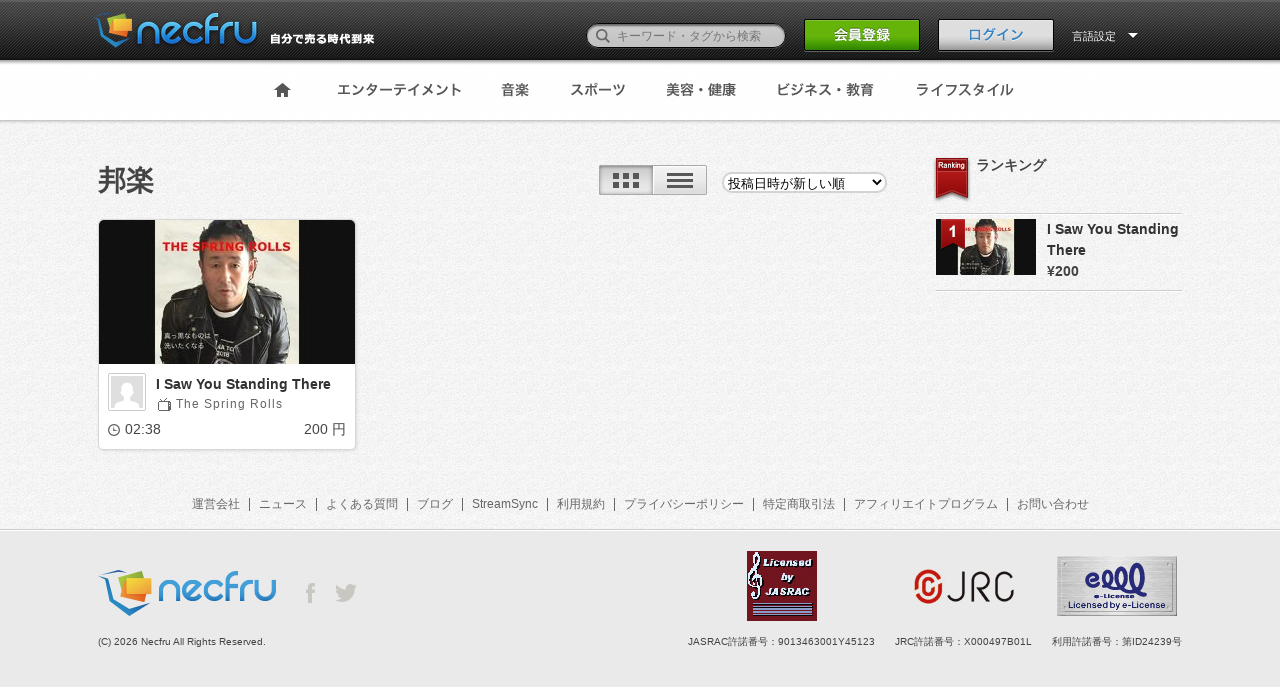

--- FILE ---
content_type: text/html; charset=UTF-8
request_url: https://andsense.necfru.jp/tag/6420
body_size: 5915
content:
<!DOCTYPE HTML>
<!--[if lt IE 9]><html class="no-js oldie classicie" lang="ja"><![endif]-->
<!--[if IE 9]><html class="no-js oldie ie9" lang="ja"><![endif]-->
<!--[if gt IE 9]><!-->
<html class="no-js" lang="ja"><!--<![endif]-->
  <head>
    <meta http-equiv="Content-Type" content="text/html; charset=utf-8">
    <meta name="viewport" content="width=1100, user-scalable=no" />
    <title>necfru《ネクフル》動画販売プラットフォーム</title>
    <!-- keywords/description -->
    <meta name="keywords" content="動画販売,動画,オンデマンド,販売,購入,necfru,ネクフル">
    <meta name="description" content="あなたを世界へ。動画販売プラットフォーム。誰でも世界へ販売、世界から購入できる、まったく新しい動画プラットフォームです。">
    <!-- facebook ogp -->
    <meta property="og:url" content="https://andsense.necfru.jp/tag/6420" />
<meta property="og:title" content="necfru《ネクフル》動画販売プラットフォーム" />
<meta property="og:description" content="あなたを世界へ。動画販売プラットフォーム。誰でも世界へ販売、世界から購入できる、まったく新しい動画プラットフォームです。" />
<meta property="og:type" content="movie" />
<meta property="og:image" content="https://andsense.necfru.jp/necfru/img/icon.png" />
<meta property="og:site_name" content="necfru《ネクフル》動画販売プラットフォーム" />
<meta property="fb:app_id" content="1620188141608893" />
    <link rel="alternate" type="application/rss+xml" title="necfru《ネクフル》動画販売プラットフォーム - RSS" href="http://necfru.jp/feed/" />
    <!-- mobile -->
    <meta name="format-detection" content="telephone=no">
    <!-- Google webmaster -->
    <meta name="google-site-verification" content="Il8sE6wcQJY2AjHiw1sam0bKSuZ83Rpel1nI9kMqLv0" />

    
    <!-- stylesheet -->
    <link rel="stylesheet" href="https://andsense.necfru.jp/css/common.css">
<link rel="stylesheet" href="https://andsense.necfru.jp/css/base.css">
<link rel="stylesheet" href="https://andsense.necfru.jp/css/tag.css">
<link rel="stylesheet" href="https://andsense.necfru.jp/css/language/japanese.css">

    <!-- icon -->
    <link rel="shortcut icon" href="https://andsense.necfru.jp/necfru/favicon.ico">
    <meta name="csrf-token" content="gCEoGYQJwyFuChTBlbjBDyj8azhp52pT2oNtP2e2">
    <!-- script -->

<script src="https://andsense.necfru.jp/js/necfru/modernizr.custom.js"></script>
<script src="https://andsense.necfru.jp/js/necfru/jquery-1.8.1.min.js"></script>

<script src="https://andsense.necfru.jp/js/necfru/jquery.animate-colors-min.js"></script>
<script src="https://andsense.necfru.jp/js/necfru/script.js"></script>

<script src="https://andsense.necfru.jp/js/necfru/common.js"></script>








<!-- Google Tag Manager -->
<script>(function(w,d,s,l,i){w[l]=w[l]||[];w[l].push({'gtm.start':
new Date().getTime(),event:'gtm.js'});var f=d.getElementsByTagName(s)[0],
j=d.createElement(s),dl=l!='dataLayer'?'&l='+l:'';j.async=true;j.src=
'https://www.googletagmanager.com/gtm.js?id='+i+dl;f.parentNode.insertBefore(j,f);
})(window,document,'script','dataLayer','GTM-TN2VM4N');</script>
<!-- End Google Tag Manager -->

  </head>
  <body>
<!-- Google Tag Manager (noscript) -->
<noscript><iframe src="https://www.googletagmanager.com/ns.html?id=GTM-TN2VM4N"
height="0" width="0" style="display:none;visibility:hidden"></iframe></noscript>
<!-- End Google Tag Manager (noscript) -->
    <style>
    [v-cloak] {
      display: none;
    }
  </style>
      <div id="fb-root"></div>
    <div id="app" v-cloak>
    <header class="page-header">
<div class="inner">
  <h1><a href="/"><img src="https://andsense.necfru.jp/necfru/img/japanese/head_logo.png" alt="動画販売プラットフォームのネクフル｜necfru.jp"></a></h1>
  <div class="header-nav">
    <form action="/search" method="get" accept-charset="utf-8" style="margin-top: 0px;" id="search_form">
      <p style="bottom: 5px;">
        <label><input type="text" name="q" id="q" value="" placeholder="キーワード・タグから検索"></label>
        <button><span>検索</span></button>
      </p>
    </form>
          <p class="header-signBtn"><a href="https://andsense.necfru.jp/account"><img src="https://andsense.necfru.jp/necfru/img/japanese/head_signBtn_off.png" width="116" height="33"></a></p>
      <p class="header-loginBtn"><a href="#" @click.prevent="openItem"><img src="https://andsense.necfru.jp/necfru/img/japanese/head_loginBtn_off.png" alt="ログイン" width="116" height="33"></a></p>
        <dl class="header-usermenu header-langmenu">
      <form id="lang_form" name="lang_form" action="" method="post">
      <input type="hidden" name="language" id="language" value="">
      <dt data-dropdown="#dropdown-2" style="color: #fff;">
        言語設定      </dt>
      <dd id="dropdown-2" class="dropdown-menu has-tip">
        <ul class="header-user-navlist">
          <li><a href="/locale/ja">日本語</a></li>
          <li><a href="/locale/en">ENGLISH</a></li>
          
        </ul>
      </dd>
      </form>
    </dl>
  </div>
</div>
</header>
<div class="confirm-drop" id="login_notice" style="display: none;">
  <div class="wordtxt">
    <p class="complete"></p>
  </div>
</div>    <nav class="global-nav" id="global-nav" >
  <div class="inner">
    <!-- global-nav -->
    <ul>
      <li><a href="/"><img src="https://andsense.necfru.jp/necfru/img/nav_home_off.png" alt="Home"></a></li>
      <li><a href="https://andsense.necfru.jp/category/1"><img src="https://andsense.necfru.jp/necfru/img/japanese/nav_entertainment_off.png" alt="エンターテイメント"></a></li>
      <li><a href="https://andsense.necfru.jp/category/2"><img src="https://andsense.necfru.jp/necfru/img/japanese/nav_music_off.png" alt="音楽"></a></li>
      <li><a href="https://andsense.necfru.jp/category/3"><img src="https://andsense.necfru.jp/necfru/img/japanese/nav_sports_off.png" alt="スポーツ"></a></li>
      <li><a href="https://andsense.necfru.jp/category/4"><img src="https://andsense.necfru.jp/necfru/img/japanese/nav_beauty_off.png" alt="美容・健康"></a></li>
      <li><a href="https://andsense.necfru.jp/category/5"><img src="https://andsense.necfru.jp/necfru/img/japanese/nav_buisiness_off.png" alt="ビジネス・教育"></a></li>
      <li><a href="https://andsense.necfru.jp/category/6"><img src="https://andsense.necfru.jp/necfru/img/japanese/nav_life_off.png" alt="ライフスタイル"></a></li>
      
    </ul>
    <!-- // global-nav -->
  </div>
</nav>
    
<link rel="stylesheet" href="https://andsense.necfru.jp/css/category/select-styles.css">
<link rel="stylesheet" href="https://andsense.necfru.jp/css/category/channel.css" />
<link rel="stylesheet" href="https://andsense.necfru.jp/css/category/options.css" />



<div class="main cf">
  <div class="inner-contents02 cf">

    <div class="video-main-contents cf">
      <!-- Left Category Contents Start-->
      <div class="left-contents">
        <header class="cf">
                    <h1>邦楽</h1>
          
          
          <div style="float: right; margin-right: 3px;">
            <ul class="switch cf">
              <li id="li_tiles">
                <img id="category_display1" src="https://andsense.necfru.jp/necfru/img/mypage/display1_active.png" @click="changePanel('Tile', $event)">
              </li>
              <li id="li_list">
                <img id="category_display2" src="https://andsense.necfru.jp/necfru/img/mypage/display2_off.png" @click="changePanel('List', $event)">
              </li>
            </ul>
            <!-- Video Option Start -->
            <div class="video-selector">
              <form method="post" action="">
                <select class="cp_ipselect cp_sl04"　@change="categorySortOrderChange($event)">
                  <option value="1"  data-html-text="投稿日時が新しい順">投稿日時が新しい順</option>
                  <option value="2"  data-html-text="投稿日時が古い順">投稿日時が古い順</option>
                  <option value="3"  data-html-text="コメント数が多い順">コメント数が多い順</option>
                  <option value="4"  data-html-text="再生時間が長い順">再生時間が長い順</option>
                  <option value="5"  data-html-text="再生時間が短い順">再生時間が短い順</option>
                  <option value="6"  data-html-text="お気に入りが多い順">お気に入りが多い順</option>
                  <option value="7"  data-html-text="お気に入りが少ない順">お気に入りが少ない順</option>
                  <option value="8"  data-html-text="価格の高い順">お気に入りが多い順</option>
                  <option value="9"  data-html-text="価格の安い順">お気に入りが少ない順 </option>
                </select>
              </form>
            </div>
            <!-- Video Option End -->
          </div>
        </header>
        <transition-group tag="div" name="panel">
        <div id="posted_movies" class="displayTile" v-show="active_panel == 'Tile'" :key="'t'">
                    <div class="movie-list">
            <div class="column-4-01">
                                          <div class="grid clear" style="width: 256px;">
                              <div class="movie-area">
                  <a href="https://andsense.necfru.jp/movie/6142">
                    <img src="https://d3pcv9xcrgam4i.cloudfront.net/necfru.jp/7274a60c83145b1082be9caa91926ecf/1587369159/00001_256x200.jpg?tt=202103310740&amp;Expires=1768956351&amp;Signature=FLODhAgxSPhW-kZg7xYQyO~uJp6WEUP45zvZElc7HpljAPbvY1izCWoj8VAIJ7O0GcHu2DaX1woOjcbFP84FYd2~Sj-BxveskrVxGAxu7s6zjHASsqIhQt9XDX2Xe8zpxu8jx2JLE7ywxLRO~5f6OUb8sShMx5Gt8FOEgXPASEZURzEgO0NY3Kq0uiHSleUDUFkmKG9ZrKyT9XnA0kTHVsUN9fXY7lmagAvrf7MNuuZYFIYiqaC0kBtv6fnCts6YjvZZIhextPTWycAABXj8WOVjIy3N4i1Yi3Jq0WtIoeHM3plTrFi5U2ajEbKFqX5Bkfgu--ntfz-ogsu9P5P~ZA__&amp;Key-Pair-Id=APKAIUMSYISTEMDRJTCQ">
                  </a>
                  <ul>
                                        <!--<a href="/video?id=5807"><li class="view-count"><em>0</em><span>View</span></li></a>-->
                  </ul>
                </div>
                <div class="movie-info">
                  <div class="movie-info-detail">
                    <figure>
                      <span>
                        <a href="/user/9917">
                          <img style="width:32px;" src="https://andsense.necfru.jp/necfru/img/user/dammy_photo.png">
                        </a>
                      </span>
                    </figure>
                    <div>
                      <h2>
                        <a class="break_all" href="https://andsense.necfru.jp/movie/6142">I Saw You Standing There</a>
                      </h2>
                      <h3>
                        <a href="/user/9917">The Spring Rolls</a>
                      </h3>
                    </div>
                  </div>
                  <ul class="cf">
                    <li class="hour">
                      <img src="https://andsense.necfru.jp/necfru/img/ic_time-icon.png" alt="">02:38
                    </li>
                    <li class="price">200 円</li>
                  </ul>
                </div>
                <!-- // grid -->
              </div>
              <!-- // column -->
                        </div>
          </div>
                    <input type="hidden" name="page" id="page" value="0">
          <input type="hidden" name="order_type" id="order_type" value="0">
          <input type="hidden" name="view" id="view" value="Tile">
          <!-- pageNation Start -->
          
          <!-- pageNation End-->
        </div>

        <div id="posted_movies" class="displayList" v-show="active_panel == 'List'" :key="'l'">
                    <article class="article02 cf article-gap08" style="box-shadow: rgba(0, 0, 0, 0.1) 1px 1px 3px; background-color: rgb(255, 255, 255);">
            <div class="videoimg">
              <a href="https://andsense.necfru.jp/movie/6142">
                <img src="https://d3pcv9xcrgam4i.cloudfront.net/necfru.jp/7274a60c83145b1082be9caa91926ecf/1587369159/00001_187x147.jpg?tt=202103310740&amp;Expires=1768956351&amp;Signature=J8wRFfu8BTfX5-gFnSo2sH45lXLu~BHB4Nh8G0Gvhf6SFUsPnqgt3MthzfyEKfRqMHYjZpOiWNpM8hA1HfXnvUZpds8OenULcXo-btYtBkS6Ep3gERoRtXGOibuABDUQx~67U16X24a-9vKDmk0jAFgkfUojdHW5J7hPHD1ENMr7QZ8Qpy3WW~ipN9yO0OX1nQepGVjNXseWIoAa9Emc1X1dcFKt3vwpCFirMqpIRYdGiBfjB78w~Qhzkn-8TmWfyXkbU4GXFpNwpoYPaFGl3-oZQgJYyA2TUpv39LXk5GMnLoFHYZvD03ngKhYuUT2mOiHzrm1BARcvQRoZfh8xZA__&amp;Key-Pair-Id=APKAIUMSYISTEMDRJTCQ">
              </a>
              <ul>
                <!--<a href="/video?id=19"><li class="view-count"><em>340</em><span>View</span></li></a>-->
              </ul>
            </div>
            <div class="right-contents">
              <header class=" cf">
                <div class="category-thumb">
                  <a href="/user/9917">
                    <img style="width:38px;" src="https://andsense.necfru.jp/necfru/img/user/dammy_photo.png">
                  </a>
                </div>
                <div class="post-article-block cf" style="width:553px;">
                  <h2 class="title">
                    <a class="break_all" href="https://andsense.necfru.jp/movie/6142">I Saw You Standing There</a>
                  </h2>
                  <p class="name">
                    <a href="/user/9917">The Spring Rolls</a>
                  </p>
                </div>
              </header>
              <p class="review-text">The Spring Rolls 1st Album 『真っ黒なものは洗いたくなる』より爽やかなポップナンバー。
ストリーミング配信はこちらから
https://big-up.style/VFb4OjV8Ob</p>
              <ul class="review-select cf"></ul>
              <ul class="time-price cf">
                <li class="timer">02:38</li>
                <li>200 円</li>
              </ul>
            </div>
          </article>
                    
        </div>
        </transition-group>
      </div>
      <!-- Left Category End -->
      <!-- Side Contents Start-->
      <aside>
  <ul class="title02 cf">
    <li>
      <img src="https://andsense.necfru.jp/necfru/img/category/main-flag.png" alt="ランキング">
    </li>
    <li>
            <h2>ランキング</h2>
          </li>
  </ul>
  <div class="rank-wrapper">
    <div class="topborder">
      <img src="https://andsense.necfru.jp/necfru/img/category/rank-border.gif" alt="ランキングボーダー">
    </div>
    <ul>
            <li id="click" class="bl-hot" style="cursor: pointer;">
        <dl class="ranking cf">
          <dt class="rankthumb">
            <a href="https://andsense.necfru.jp/movie/6142" class="bl-bigger">
              <img src="https://d3pcv9xcrgam4i.cloudfront.net/necfru.jp/7274a60c83145b1082be9caa91926ecf/1587369159/00001_100x82.jpg?tt=202103310740&amp;Expires=1768956351&amp;Signature=AV-RG9i~JBO3kwgKjs3sVhwOf~jD3Cw8SSe~s1cuQ0-43h6Y8wlPNnt1PWyG1Xn0X4jR2uyDjH7tnwQfV7Ea14EsH3cbP0xbBvgT-wUSMTlweJWqrYtP5otZEfvl1jz6DdHajv3C9i5sudSG~U8~sA03HI~CXbj7i0PCJq9y37MHBOpcy9ND1vsd6PRkdeztqPzPeKCiWalTWiObGl~gSTFeyvqzCRrKQhVndWKUGsDJVn2tCD30vNDbde-C8RW5z0O5xJbRkoptGs7HKGugcLRsisWqoaOuqOs4yOrshpt9CKoGkMhlUls~AB0KN-OzkN62rQWFyWwO3~K3mZ12Yw__&amp;Key-Pair-Id=APKAIUMSYISTEMDRJTCQ">
            </a>
            <div class="flag">
              <img src="https://andsense.necfru.jp/necfru/img/category/flag1.png" alt="ランク1位">
            </div>
          </dt>
          <dd class="strong break_all">
            <a href="https://andsense.necfru.jp/movie/6142" class="bl-bigger">I Saw You Standing There</a>
          </dd>
          <!--<dd class="view02">0View</dd>-->
          <dd class="strong">&yen;200</dd>
        </dl>
      </li>
          </ul>
    <!-- rank List End -->
  </div>
</aside>      <!-- Side Contents End-->
    </div>


    <ul class="footer-nav clear">
  <li><a href="http://necfru.com/" target="_blank">運営会社</a></li>
  <li><a href="https://andsense.necfru.jp/news">ニュース</a></li>
  <li><a href="https://andsense.necfru.jp/qa/buyer">よくある質問</a></li>
  
  <li><a href="https://necfru.com/blog/" target="_blank">ブログ</a></li>
  <li><a href="https://necfru.com/streamsync/" target="_blank">StreamSync</a></li>
  <li><a href="https://andsense.necfru.jp/policy">利用規約</a></li>
  <li><a href="https://andsense.necfru.jp/privacy">プライバシーポリシー</a></li>
  <li><a href="https://andsense.necfru.jp/law">特定商取引法</a></li>
  <li><a href="https://andsense.necfru.jp/affilli">アフィリエイトプログラム</a></li>
  <li><a href="/contact" class="modal-contact-link">お問い合わせ</a></li>
</ul>  </div>
  <div id="goToTop" v-show="toTopShow()" v-cloak><a href="#" v-scroll-to="'body'"><img src="https://andsense.necfru.jp/necfru/img/to_top.png" alt="ページのトップへ"></a></div>
</div>
    <login ref="login"
        :login_post="'https://andsense.necfru.jp/login'"
        :fblogin="'https://andsense.necfru.jp/auth/login'"
        :forget="'https://andsense.necfru.jp/email'"
        :account="'https://andsense.necfru.jp/account'"
        :fbappid="'1620188141608893'"
        :lp="'japanese'"></login>
    <login-notice :message="''" />
    </div>
    <!-- page footer -->
    <style type="text/css">
  .page-footer {
    display: none;
  }
</style>
<footer id="page-footer" class="page-footer" >
  <div class="inner cf">
    <div class="corp-link">
      <div>
        <h2><a href="https://andsense.necfru.jp"><img src="https://andsense.necfru.jp/necfru/img/foot_logo.png" alt="Necfru"></a></h2>
        <ul>
          <li><a href="https://www.facebook.com/Necfru?sk=app_208195102528120" target="_blank"><img src="https://andsense.necfru.jp/necfru/img/ic-fb_off.png" alt="Facebookページ" width="9" height="20"></a>
          </li>
          <li><a href="https://twitter.com/necfru" target="_blank"><img src="https://andsense.necfru.jp/necfru/img/ic-tw_off.png" alt="Twitterサイト" width="22" height="18"></a>
          </li>
        </ul>
      </div>
      <p><small>(C) 2026 Necfru All Rights Reserved.</small></p>
    </div>
    <div class="license-info cf">
      <div>
        <dl>
          <dt><img src="https://andsense.necfru.jp/necfru/img/foot_jasrac-logo.png" alt="JASRAC" width="70" height="70"></dt>
          <dd>JASRAC許諾番号：9013463001Y45123</dd>
        </dl>
        <dl>
          <dt><img src="https://andsense.necfru.jp/necfru/img/foot_jrc-logo.png" alt="JRC" width="100" height="35">
          </dt>
          <dd>JRC許諾番号：X000497B01L</dd>
        </dl>
        <dl>
          <dt><img src="https://andsense.necfru.jp/necfru/img/foot_e-licence-logo.png" alt="e-Licence" width="120" height="60"></dt>
          <dd>利用許諾番号：第ID24239号</dd>
        </dl>
      </div>
    </div>
  </div>
</footer>
    <!-- //page footer -->
        <script src="https://andsense.necfru.jp/js/necfru/necfru.js"></script>
            <script src="https://andsense.necfru.jp/js/app.js" defer></script>
        <script src="/lang-ja.js"></script>
      </body>
</html>